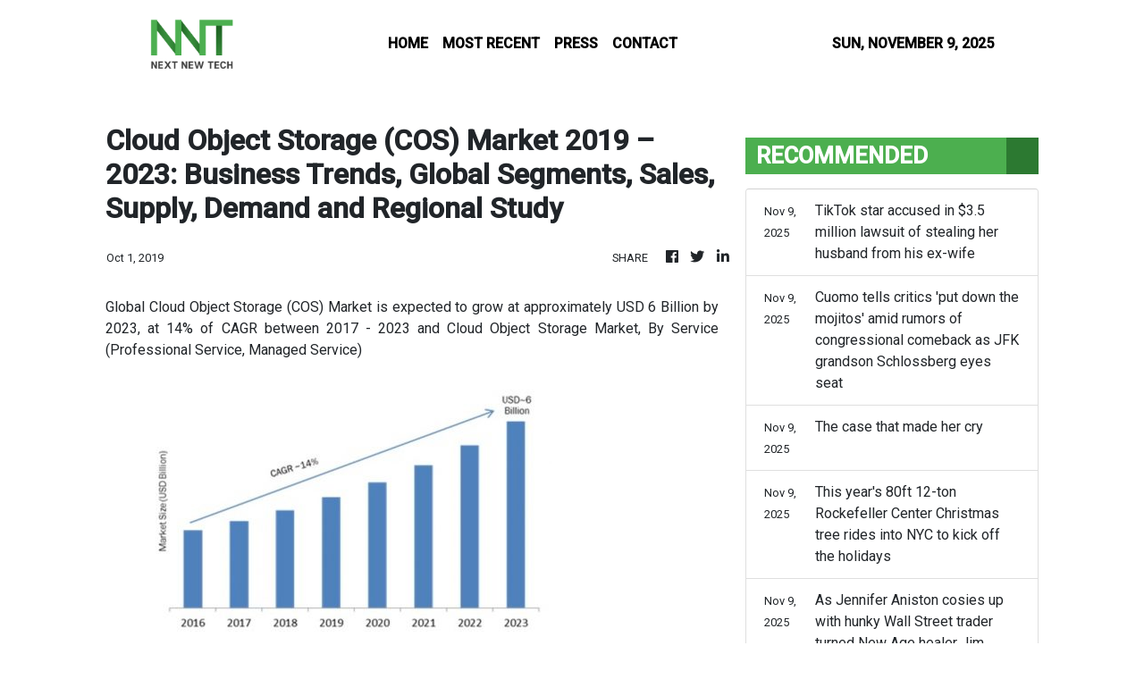

--- FILE ---
content_type: text/html; charset=utf-8
request_url: https://us-central1-vertical-news-network.cloudfunctions.net/get/fetch-include-rss
body_size: 23967
content:
[
  {
    "id": 104804778,
    "title": "BBC Breakfast hosts pay moving tribute to Strictly Come Dancing legend",
    "summary": "Former Top Gear host and Strictly Come Dancing star Quentin Willson has died",
    "slug": "bbc-breakfast-hosts-pay-moving-tribute-to-strictly-come-dancing-legend",
    "link": "https://www.manchestereveningnews.co.uk/news/tv/bbc-breakfast-hosts-pay-moving-32839355",
    "date_published": "2025-11-09T07:56:30.000Z",
    "images": "https://i2-prod.manchestereveningnews.co.uk/news/tv/article32839352.ece/ALTERNATES/s98/0_Quentin-Willson-on-Strictly.jpg",
    "categories": "1558",
    "img_id": "0",
    "caption": "",
    "country": "United Kingdom",
    "source_type": "rss",
    "source": "Manchester Evening News"
  },
  {
    "id": 104804779,
    "title": "Shoppers race to grab 'excellent' £5 wireless earphones using Argos deal",
    "summary": "Save over £15 on these wireless earphones using TopCashback at Argos.",
    "slug": "shoppers-race-to-grab-excellent-5-wireless-earphones-using-argos-deal",
    "link": "https://www.manchestereveningnews.co.uk/news/money-saving/shoppers-race-grab-excellent-5-32834782",
    "date_published": "2025-11-09T06:55:00.000Z",
    "images": "https://i2-prod.manchestereveningnews.co.uk/incoming/article32834883.ece/ALTERNATES/s98/2843400_R_Z007A.jpg",
    "categories": "1558",
    "img_id": "0",
    "caption": "",
    "country": "United Kingdom",
    "source_type": "rss",
    "source": "Manchester Evening News"
  },
  {
    "id": 104804780,
    "title": "The Lazy Sunday Quiz: Test your general knowledge with these 10 questions - November 9, 2025",
    "summary": "Can you get the answers right in our quiz?",
    "slug": "the-lazy-sunday-quiz-test-your-general-knowledge-with-these-10-questions-november-9-2025",
    "link": "https://www.manchestereveningnews.co.uk/news/greater-manchester-news/men-lazy-sunday-quiz-nov9-32829591",
    "date_published": "2025-11-09T06:17:00.000Z",
    "images": "https://i2-prod.manchestereveningnews.co.uk/incoming/article31351072.ece/ALTERNATES/s98/1_JS364904886.jpg",
    "categories": "1558",
    "img_id": "0",
    "caption": "",
    "country": "United Kingdom",
    "source_type": "rss",
    "source": "Manchester Evening News"
  },
  {
    "id": 104796572,
    "title": "So many Greater Manchester town centres are changing, but what about Droylsden?",
    "summary": "The town of Droylsden has been waiting for investment for years, and now it's on the precipice of change",
    "slug": "so-many-greater-manchester-town-centres-are-changing-but-what-about-droylsden",
    "link": "https://www.manchestereveningnews.co.uk/news/greater-manchester-news/many-greater-manchester-town-centres-32824102",
    "date_published": "2025-11-09T06:00:00.000Z",
    "images": "https://i2-prod.manchestereveningnews.co.uk/incoming/article30798934.ece/ALTERNATES/s98/0_Droylsden-town-centre.jpg",
    "categories": "1558",
    "img_id": "0",
    "caption": "",
    "country": "United Kingdom",
    "source_type": "rss",
    "source": "Manchester Evening News"
  },
  {
    "id": 104790348,
    "title": "Adelaide six-year-old who died in 'unimaginable' backyard tragedy pictured",
    "summary": "The shattered family of a six-year-old boy who drowned in a neighbour's pool have shared a heartbreaking tribute",
    "slug": "adelaide-sixyearold-who-died-in-unimaginable-backyard-tragedy-pictured",
    "link": "https://www.dailymail.co.uk/news/article-15273583/Adelaide-drowning-Woodville-West.html?ns_mchannel=rss&ns_campaign=1490&ito=1490",
    "date_published": "2025-11-09T05:55:59.000Z",
    "images": "https://i.dailymail.co.uk/1s/2025/11/09/05/103720507-0-image-m-63_1762664863436.jpg",
    "categories": "1558",
    "img_id": "0",
    "caption": "",
    "country": "United Kingdom",
    "source_type": "rss",
    "source": "Daily Mail"
  },
  {
    "id": 104790349,
    "title": "Defiant Joe Biden goes scorched earth on Donald Trump over White House demolition: 'Who in the hell does he think he is?'",
    "summary": "The 82-year-old Democrat was speaking at the Nebraska Democratic Party's Ben Nelson Gala on Friday night when he went after Trump's new ballroom.",
    "slug": "defiant-joe-biden-goes-scorched-earth-on-donald-trump-over-white-house-demolition-who-in-the-hell-does-he-think-he-is",
    "link": "https://www.dailymail.co.uk/news/article-15273155/Joe-Biden-Donald-Trump-White-House-demolition.html?ns_mchannel=rss&ns_campaign=1490&ito=1490",
    "date_published": "2025-11-09T05:54:38.000Z",
    "images": "https://i.dailymail.co.uk/1s/2025/11/09/03/103720139-0-image-m-79_1762659763201.jpg",
    "categories": "1558",
    "img_id": "0",
    "caption": "",
    "country": "United Kingdom",
    "source_type": "rss",
    "source": "Daily Mail"
  },
  {
    "id": 104779046,
    "title": "TikTok star accused in $3.5 million lawsuit of stealing her husband from his ex-wife",
    "summary": "The social media sensation, who has nearly three million followers on TikTok for her food reviews and recipe videos, chose to represent herself in the case.",
    "slug": "tiktok-star-accused-in-35-million-lawsuit-of-stealing-her-husband-from-his-exwife",
    "link": "https://www.dailymail.co.uk/news/article-15273367/tiktok-star-lawsuit-stealing-husband-north-carolina.html?ns_mchannel=rss&ns_campaign=1490&ito=1490",
    "date_published": "2025-11-09T05:38:52.000Z",
    "images": "https://i.dailymail.co.uk/1s/2025/11/09/03/103719455-0-image-a-32_1762660334106.jpg",
    "categories": "1558",
    "img_id": "0",
    "caption": "",
    "country": "United Kingdom",
    "source_type": "rss",
    "source": "Daily Mail"
  },
  {
    "id": 104779050,
    "title": "Cuomo tells critics 'put down the mojitos' amid rumors of congressional comeback as JFK grandson Schlossberg eyes seat",
    "summary": "Andrew Cuomo is said to be exploring a run for Rep. Jerry Nadler's soon-to-be-vacant Manhattan seat. It could set up a showdown with Jack Schlossberg, grandson of JFK.",
    "slug": "cuomo-tells-critics-put-down-the-mojitos-amid-rumors-of-congressional-comeback-as-jfk-grandson-schlossberg-eyes-seat",
    "link": "https://www.dailymail.co.uk/news/article-15273057/Andrew-Cuomo-congressional-clash-JFK-grandson-Jack-Schlossberg.html?ns_mchannel=rss&ns_campaign=1490&ito=1490",
    "date_published": "2025-11-09T05:35:09.000Z",
    "images": "https://i.dailymail.co.uk/1s/2025/11/09/02/103718853-0-image-m-15_1762655788445.jpg",
    "categories": "1558",
    "img_id": "0",
    "caption": "",
    "country": "United Kingdom",
    "source_type": "rss",
    "source": "Daily Mail"
  },
  {
    "id": 104796573,
    "title": "The case that made her cry",
    "summary": "SPECIAL REPORT: After the deaths of Jen Cahill and her newborn daughter Agnes, a Manchester court heard of catastrophic errors and fatal misunderstandings in maternity care.",
    "slug": "the-case-that-made-her-cry",
    "link": "https://www.manchestereveningnews.co.uk/news/greater-manchester-news/case-made-cry-32776335",
    "date_published": "2025-11-09T05:30:00.000Z",
    "images": "https://i2-prod.manchestereveningnews.co.uk/incoming/article32669780.ece/ALTERNATES/s98/5_Jennifer-Cahill.jpg",
    "categories": "1558",
    "img_id": "0",
    "caption": "",
    "country": "United Kingdom",
    "source_type": "rss",
    "source": "Manchester Evening News"
  },
  {
    "id": 104768433,
    "title": "This year's 80ft 12-ton Rockefeller Center Christmas tree rides into NYC to kick off the holidays",
    "summary": "This year's Rockefeller Christmas tree has been donated by Judy Russ and her son Liam, seven, in memory of her husband Dan.",
    "slug": "this-years-80ft-12ton-rockefeller-center-christmas-tree-rides-into-nyc-to-kick-off-the-holidays",
    "link": "https://www.dailymail.co.uk/news/article-15272491/rockefeller-center-christmas-tree-new-york-arrived.html?ns_mchannel=rss&ns_campaign=1490&ito=1490",
    "date_published": "2025-11-09T05:29:25.000Z",
    "images": "https://i.dailymail.co.uk/1s/2025/11/08/19/103712637-0-image-a-24_1762631099876.jpg",
    "categories": "1558",
    "img_id": "0",
    "caption": "",
    "country": "United Kingdom",
    "source_type": "rss",
    "source": "Daily Mail"
  },
  {
    "id": 104779021,
    "title": "As Jennifer Aniston cosies up with hunky Wall Street trader turned New Age healer Jim Curtis, all of Hollywood is asking: Has he finally fixed her broken heart?",
    "summary": "After two failed marriages, Jennifer Aniston said she was happy being single at the age of 56.",
    "slug": "as-jennifer-aniston-cosies-up-with-hunky-wall-street-trader-turned-new-age-healer-jim-curtis-all-of-hollywood-is-asking-has-he-finally-fixed-her-broken-heart",
    "link": "https://www.dailymail.co.uk/tvshowbiz/article-15272649/Jennifer-Aniston-cosies-hunky-Wall-Street-trader-turned-New-Age-healer-Jim-Curtis.html?ns_mchannel=rss&ns_campaign=1490&ito=1490",
    "date_published": "2025-11-09T05:20:26.000Z",
    "images": "https://i.dailymail.co.uk/1s/2025/11/08/19/103714151-0-image-a-4_1762631407640.jpg",
    "categories": "1558",
    "img_id": "0",
    "caption": "",
    "country": "United Kingdom",
    "source_type": "rss",
    "source": "Daily Mail"
  },
  {
    "id": 104768412,
    "title": "Left bullied Starmer to back mansion tax: PM opposed levy on large homes but caved in to appease class warrriors in the Treasury",
    "summary": "At last year's general election , Labour promised not to increase national insurance, income tax or VAT on those 'working people'.",
    "slug": "left-bullied-starmer-to-back-mansion-tax-pm-opposed-levy-on-large-homes-but-caved-in-to-appease-class-warrriors-in-the-treasury",
    "link": "https://www.dailymail.co.uk/news/article-15272793/Left-bullied-Starmer-mansion-tax.html?ns_mchannel=rss&ns_campaign=1490&ito=1490",
    "date_published": "2025-11-09T05:18:34.000Z",
    "images": "https://i.dailymail.co.uk/1s/2025/11/08/21/103715917-0-image-m-13_1762636939023.jpg",
    "categories": "1558",
    "img_id": "0",
    "caption": "",
    "country": "United Kingdom",
    "source_type": "rss",
    "source": "Daily Mail"
  },
  {
    "id": 104790350,
    "title": "Flood fears prompt urgent evacuations after Carter Lake Dam breach in Texas",
    "summary": "Polk County emergency officials in Texas said the Carter Lake Dam in Camden was compromised and urged residents to evacuate immediately, fearing they could be hit by flooding.",
    "slug": "flood-fears-prompt-urgent-evacuations-after-carter-lake-dam-breach-in-texas",
    "link": "https://www.dailymail.co.uk/news/article-15273489/Texas-residents-urged-flee-dam-compromised.html?ns_mchannel=rss&ns_campaign=1490&ito=1490",
    "date_published": "2025-11-09T05:07:28.000Z",
    "images": "https://i.dailymail.co.uk/1s/2025/11/09/03/103720179-0-image-m-44_1762660446130.jpg",
    "categories": "1558",
    "img_id": "0",
    "caption": "",
    "country": "United Kingdom",
    "source_type": "rss",
    "source": "Daily Mail"
  },
  {
    "id": 104796574,
    "title": "It's a national scandal, it's shameful, and it's time we started calling it that",
    "summary": "When I speak to my friends, family, colleagues, interviewees, acquaintances about welcoming their children into the world through NHS maternity care – there’s a devastating common theme. And there's one place we should be pointing the finger",
    "slug": "its-a-national-scandal-its-shameful-and-its-time-we-started-calling-it-that",
    "link": "https://www.manchestereveningnews.co.uk/news/greater-manchester-news/its-national-scandal-its-shameful-32816793",
    "date_published": "2025-11-09T05:05:50.000Z",
    "images": "https://i2-prod.manchestereveningnews.co.uk/incoming/article32817147.ece/ALTERNATES/s98/0_HVR_MEN_051125_jenmariannaimages.jpg",
    "categories": "1558",
    "img_id": "0",
    "caption": "",
    "country": "United Kingdom",
    "source_type": "rss",
    "source": "Manchester Evening News"
  },
  {
    "id": 104796575,
    "title": "Inside the Market Street 'sleaze den' ",
    "summary": "The Cinephone was part of the area dubbed 'Manchester's Soho' torn down for the colossal shopping centre",
    "slug": "inside-the-market-street-sleaze-den-",
    "link": "https://www.manchestereveningnews.co.uk/news/nostalgia/inside-market-street-sleaze-den-32809738",
    "date_published": "2025-11-09T05:03:00.000Z",
    "images": "https://i2-prod.manchestereveningnews.co.uk/incoming/article32809764.ece/ALTERNATES/s98/2_JS386720953.jpg",
    "categories": "1558",
    "img_id": "0",
    "caption": "",
    "country": "United Kingdom",
    "source_type": "rss",
    "source": "Manchester Evening News"
  },
  {
    "id": 104790351,
    "title": "Showdown looms over LGBTQI bid to overturn Cumberland Council ban on drag queens reading stories to children in public libraries",
    "summary": "Cumberland City Council in Sydney's western suburbs banned drag storytime readings from all its facilities, including libraries, halls and community centres, in February last year.",
    "slug": "showdown-looms-over-lgbtqi-bid-to-overturn-cumberland-council-ban-on-drag-queens-reading-stories-to-children-in-public-libraries",
    "link": "https://www.dailymail.co.uk/news/article-15273275/Bid-overturn-ban-drag-storytime-reading-western-Sydney-council.html?ns_mchannel=rss&ns_campaign=1490&ito=1490",
    "date_published": "2025-11-09T05:00:05.000Z",
    "images": "https://i.dailymail.co.uk/1s/2025/11/09/03/103719883-0-image-m-20_1762659842327.jpg",
    "categories": "1558",
    "img_id": "0",
    "caption": "",
    "country": "United Kingdom",
    "source_type": "rss",
    "source": "Daily Mail"
  },
  {
    "id": 104798676,
    "title": "‘We beat this aggressive development: Our voices did count’",
    "summary": "Villagers are celebrating after controversial plans for a 140 home estate objected by more than 1,200 people were finally thrown out.",
    "slug": "we-beat-this-aggressive-development-our-voices-did-count",
    "link": "https://www.kentonline.co.uk/ashford/news/we-beat-this-aggressive-development-our-voices-did-count-332182/",
    "date_published": "2025-11-09T05:00:00.000Z",
    "images": "https://www.kentonline.co.uk/_media/img/330x0/A1X1534BUD62F90HR7SN.jpg",
    "categories": "1558",
    "img_id": "0",
    "caption": "",
    "country": "United Kingdom",
    "source_type": "rss",
    "source": "KentOnline"
  },
  {
    "id": 104798675,
    "title": "Town’s lost rollercoaster and the tramway that followed the coast",
    "summary": "Two long-lost marvels of seaside innovation are now a distant memory - but their fascinating stories still linger along the Kent coastline.",
    "slug": "towns-lost-rollercoaster-and-the-tramway-that-followed-the-coast",
    "link": "https://www.kentonline.co.uk/folkestone/news/town-s-lost-rollercoaster-and-the-tramway-that-followed-the-332261/",
    "date_published": "2025-11-09T05:00:00.000Z",
    "images": "https://www.kentonline.co.uk/_media/img/330x0/39QCM1MRC1FTRX8ADFQ5.jpg",
    "categories": "1558",
    "img_id": "0",
    "caption": "",
    "country": "United Kingdom",
    "source_type": "rss",
    "source": "KentOnline"
  },
  {
    "id": 104798674,
    "title": "‘This was meant to be Kent's answer to the Lake District’: Controversial winery plans approved",
    "summary": "Plans to build a large winery backing onto villager’s gardens have been approved despite concerns over noise and traffic.",
    "slug": "this-was-meant-to-be-kents-answer-to-the-lake-district-controversial-winery-plans-approved",
    "link": "https://www.kentonline.co.uk/gravesend/news/this-was-meant-to-be-kents-answer-to-the-lake-district-c-332260/",
    "date_published": "2025-11-09T05:00:00.000Z",
    "images": "https://www.kentonline.co.uk/_media/img/330x0/2ROMP0ZROLUS7036A4HP.jpg",
    "categories": "1558",
    "img_id": "0",
    "caption": "",
    "country": "United Kingdom",
    "source_type": "rss",
    "source": "KentOnline"
  },
  {
    "id": 104798673,
    "title": "‘They were human, not fictional characters’: £40k statue criticised by coven",
    "summary": "A &#163;40,000 heritage sculpture has drawn criticism from women involved in modern healing traditions.",
    "slug": "they-were-human-not-fictional-characters-40k-statue-criticised-by-coven",
    "link": "https://www.kentonline.co.uk/maidstone/news/they-were-human-not-fictional-characters-40k-statue-cri-332223/",
    "date_published": "2025-11-09T05:00:00.000Z",
    "images": "https://www.kentonline.co.uk/_media/img/330x0/3FP4MR2REDGZ68TDXLB8.jpg",
    "categories": "1558",
    "img_id": "0",
    "caption": "",
    "country": "United Kingdom",
    "source_type": "rss",
    "source": "KentOnline"
  },
  {
    "id": 104798672,
    "title": "Rose Ayling-Ellis to share new children’s book with fans",
    "summary": "The actor is celebrating her new book, Marvellous Messages, with an interactive event at a star-studded book festival.",
    "slug": "rose-aylingellis-to-share-new-childrens-book-with-fans",
    "link": "https://www.kentonline.co.uk/whats-on/news/rose-ayling-ellis-to-share-new-children-s-book-with-fans-332124/",
    "date_published": "2025-11-09T05:00:00.000Z",
    "images": "https://www.kentonline.co.uk/_media/img/330x0/AQM7CMTAUEEF4N8SDWP1.jpg",
    "categories": "1558",
    "img_id": "0",
    "caption": "",
    "country": "United Kingdom",
    "source_type": "rss",
    "source": "KentOnline"
  },
  {
    "id": 104798671,
    "title": "‘I’ve lost a lot of friends over the years - it’s so important to remember them’",
    "summary": "A soldier who has been in the military for more than 20 years says remembering those we have lost is “so important” - especially today.",
    "slug": "ive-lost-a-lot-of-friends-over-the-years-its-so-important-to-remember-them",
    "link": "https://www.kentonline.co.uk/medway/news/i-ve-lost-a-lot-of-friends-over-the-years-it-s-so-importa-332258/",
    "date_published": "2025-11-09T05:00:00.000Z",
    "images": "https://www.kentonline.co.uk/_media/img/330x0/G4SH5X57P4HPMWW3E9GW.jpg",
    "categories": "1558",
    "img_id": "0",
    "caption": "",
    "country": "United Kingdom",
    "source_type": "rss",
    "source": "KentOnline"
  },
  {
    "id": 104798670,
    "title": "‘He was a funny big brother who never took life too seriously’",
    "summary": "A family has paid tribute to their “funny” and “considerate” brother after he passed away unexpectedly at his flat.",
    "slug": "he-was-a-funny-big-brother-who-never-took-life-too-seriously",
    "link": "https://www.kentonline.co.uk/medway/news/he-was-a-funny-big-brother-who-never-took-life-too-seriousl-332255/",
    "date_published": "2025-11-09T05:00:00.000Z",
    "images": "https://www.kentonline.co.uk/_media/img/330x0/T42WZH2FJNPDG0M80WOP.jpg",
    "categories": "1558",
    "img_id": "0",
    "caption": "",
    "country": "United Kingdom",
    "source_type": "rss",
    "source": "KentOnline"
  },
  {
    "id": 104796576,
    "title": "Why notorious gangland figure Dominic Noonan has been released from prison early as he's BANNED from parts of Greater Manchester",
    "summary": "EXCLUSIVE: The 61-year-old has issued a statement to the Manchester Evening News",
    "slug": "why-notorious-gangland-figure-dominic-noonan-has-been-released-from-prison-early-as-hes-banned-from-parts-of-greater-manchester",
    "link": "https://www.manchestereveningnews.co.uk/news/greater-manchester-news/notorious-gangland-figure-dominic-noonan-32794413",
    "date_published": "2025-11-09T05:00:00.000Z",
    "images": "https://i2-prod.manchestereveningnews.co.uk/incoming/article32821888.ece/ALTERNATES/s98/0_Noonan.jpg",
    "categories": "1558",
    "img_id": "0",
    "caption": "",
    "country": "United Kingdom",
    "source_type": "rss",
    "source": "Manchester Evening News"
  },
  {
    "id": 104768434,
    "title": "Aggressive messages Mount Arapiles rockclimbing group have been bombarded with after ABC report about climbing bans over 'cultural heritage'",
    "summary": "'Enough is enough - the national broadcaster must hold itself to a higher standard,' the climbing body said.",
    "slug": "aggressive-messages-mount-arapiles-rockclimbing-group-have-been-bombarded-with-after-abc-report-about-climbing-bans-over-cultural-heritage",
    "link": "https://www.dailymail.co.uk/news/article-15259959/Victoria-Mt-Arapiles-climbing-ABC.html?ns_mchannel=rss&ns_campaign=1490&ito=1490",
    "date_published": "2025-11-09T04:44:35.000Z",
    "images": "https://i.dailymail.co.uk/1s/2025/11/07/03/103637377-0-image-a-10_1762487185571.jpg",
    "categories": "1558",
    "img_id": "0",
    "caption": "",
    "country": "United Kingdom",
    "source_type": "rss",
    "source": "Daily Mail"
  },
  {
    "id": 104768409,
    "title": "David Lammy mocked for 'ordering civil servants' at the Ministry of Justice to call him 'Deputy Prime Minister'",
    "summary": "Mr Lammy, whose other main job is Justice Secretary, allegedly orders Ministry of Justice (MoJ) staff to use his 'DPM' title first. Sources close to Mr Lammy denied the claim.",
    "slug": "david-lammy-mocked-for-ordering-civil-servants-at-the-ministry-of-justice-to-call-him-deputy-prime-minister",
    "link": "https://www.dailymail.co.uk/news/article-15272913/David-Lammy-mocked-ordering-civil-servants-Ministry-Justice-call-Deputy-Prime-Minister.html?ns_mchannel=rss&ns_campaign=1490&ito=1490",
    "date_published": "2025-11-09T04:30:17.000Z",
    "images": "https://i.dailymail.co.uk/1s/2025/11/08/21/103716445-0-image-m-28_1762638811019.jpg",
    "categories": "1558",
    "img_id": "0",
    "caption": "",
    "country": "United Kingdom",
    "source_type": "rss",
    "source": "Daily Mail"
  },
  {
    "id": 104748049,
    "title": "Boris's blast at 'arrogant' Nick Robinson for claiming bias row is an anti-BBC plot... as MPs investigate claims Trump report was 'doctored', Today host tells listeners: 'There's a political campaign to destroy this organisation'",
    "summary": "The row over BBC bias deepened tonight after two of its leading presenters claimed that airing concerns about its coverage was part of a political campaign to 'destroy' the Corporation.",
    "slug": "[base64]",
    "link": "https://www.dailymail.co.uk/news/article-15272719/Boris-blast-Nick-Robinson-bias-row-anti-BBC-plot-MPs-Trump-report-doctored-Today-host-political-campaign-destroy-organisation.html?ns_mchannel=rss&ns_campaign=1490&ito=1490",
    "date_published": "2025-11-09T04:29:26.000Z",
    "images": "https://i.dailymail.co.uk/1s/2025/11/08/21/103715477-0-image-m-23_1762635821050.jpg",
    "categories": "1558",
    "img_id": "0",
    "caption": "",
    "country": "United Kingdom",
    "source_type": "rss",
    "source": "Daily Mail"
  },
  {
    "id": 104768413,
    "title": "BBC newsroom in open revolt over rebuke of Martine Croxall after she raised eyebrow at 'pregnant people' script",
    "summary": "Senior BBC journalists are said to be furious over the censuring of Martine Croxall amid claims that the Corporation has been 'captured by trans ideologists'.",
    "slug": "bbc-newsroom-in-open-revolt-over-rebuke-of-martine-croxall-after-she-raised-eyebrow-at-pregnant-people-script",
    "link": "https://www.dailymail.co.uk/news/article-15272767/BBC-newsroom-open-revolt-rebuke-presenter-raised-eyebrow-pregnant-people-script.html?ns_mchannel=rss&ns_campaign=1490&ito=1490",
    "date_published": "2025-11-09T04:22:18.000Z",
    "images": "https://i.dailymail.co.uk/1s/2025/11/08/20/103715599-0-image-m-14_1762635466306.jpg",
    "categories": "1558",
    "img_id": "0",
    "caption": "",
    "country": "United Kingdom",
    "source_type": "rss",
    "source": "Daily Mail"
  },
  {
    "id": 104779019,
    "title": "Vanished without a trace: ANDY WEBB reveals the damning BBC dossier that could prove its cover-up of Bashir's Diana deception went all the way to the top - and the cruel lie that Charles was having an affair with his children's nanny",
    "summary": "Before the infamous Panorama interview in which he lured Princess Diana onto primetime TV through a series of lies, Martin Bashir was more or less a nobody in media circles.",
    "slug": "[base64]",
    "link": "https://www.dailymail.co.uk/news/royals/article-15272817/BBC-dossier-prove-cover-Bashir-Diana-deception.html?ns_mchannel=rss&ns_campaign=1490&ito=1490",
    "date_published": "2025-11-09T04:16:02.000Z",
    "images": "https://i.dailymail.co.uk/1s/2025/11/08/23/103716203-0-image-m-46_1762646262276.jpg",
    "categories": "1558",
    "img_id": "0",
    "caption": "",
    "country": "United Kingdom",
    "source_type": "rss",
    "source": "Daily Mail"
  },
  {
    "id": 104779044,
    "title": "Revealed: Electric buses serving Britain's towns and villages could be remotely taken over and deactivated by their Chinese manufacturers",
    "summary": "Yutong vehicles have been purchased by transport networks across the country since 2018, with the overall number operating in Britain believed to stand at more than 2,500.",
    "slug": "revealed-electric-buses-serving-britains-towns-and-villages-could-be-remotely-taken-over-and-deactivated-by-their-chinese-manufacturers",
    "link": "https://www.dailymail.co.uk/news/article-15273535/Electric-buses-serving-Britains-towns-villages-remotely-taken-deactivated-Chinese-manufacturers.html?ns_mchannel=rss&ns_campaign=1490&ito=1490",
    "date_published": "2025-11-09T03:58:29.000Z",
    "images": "https://i.dailymail.co.uk/1s/2025/11/09/03/103720095-0-image-a-16_1762659729059.jpg",
    "categories": "1558",
    "img_id": "0",
    "caption": "",
    "country": "United Kingdom",
    "source_type": "rss",
    "source": "Daily Mail"
  },
  {
    "id": 104779045,
    "title": "Coalition Senator Andrew Bragg issues shock ultimatum as pressure on Opposition Leader Sussan Ley mounts over net zero",
    "summary": "Liberal frontbencher Andrew Bragg has hinted a future move if his party decided to pull out of the Paris Agreement.",
    "slug": "coalition-senator-andrew-bragg-issues-shock-ultimatum-as-pressure-on-opposition-leader-sussan-ley-mounts-over-net-zero",
    "link": "https://www.dailymail.co.uk/news/article-15273439/Andrew-Bragg-ultimatum-Sussan-Ley-net-zero.html?ns_mchannel=rss&ns_campaign=1490&ito=1490",
    "date_published": "2025-11-09T03:57:02.000Z",
    "images": "https://i.dailymail.co.uk/1s/2025/11/09/03/103720227-0-image-a-61_1762660375104.jpg",
    "categories": "1558",
    "img_id": "0",
    "caption": "",
    "country": "United Kingdom",
    "source_type": "rss",
    "source": "Daily Mail"
  },
  {
    "id": 104779047,
    "title": "Madeleine McCann prime suspect Christian Bruckner is now free to leave Germany after a shock court ruling",
    "summary": "Christian Bruckner, 48, was released from a prison near Hanover in September after serving seven years for the rape of a 72-year-old woman in Portugal in 2005.",
    "slug": "madeleine-mccann-prime-suspect-christian-bruckner-is-now-free-to-leave-germany-after-a-shock-court-ruling",
    "link": "https://www.dailymail.co.uk/news/article-15273553/Madeleine-McCann-prime-suspect-Christian-Bruckner-free-leave-Germany.html?ns_mchannel=rss&ns_campaign=1490&ito=1490",
    "date_published": "2025-11-09T03:55:06.000Z",
    "images": "https://i.dailymail.co.uk/1s/2025/11/09/03/102547927-0-image-m-42_1762660103308.jpg",
    "categories": "1558",
    "img_id": "0",
    "caption": "",
    "country": "United Kingdom",
    "source_type": "rss",
    "source": "Daily Mail"
  },
  {
    "id": 104779048,
    "title": "Disturbing footage shows moment street racer slams into Florida gay bar, killing four",
    "summary": "Police shared the footage which they said showed Silas Sampson, 22, driving recklessly before he careered into Bradley's bar in Tampa on Friday night.",
    "slug": "disturbing-footage-shows-moment-street-racer-slams-into-florida-gay-bar-killing-four",
    "link": "https://www.dailymail.co.uk/news/article-15272995/florida-gay-bar-car-horrifying-crash-video.html?ns_mchannel=rss&ns_campaign=1490&ito=1490",
    "date_published": "2025-11-09T03:49:50.000Z",
    "images": "https://i.dailymail.co.uk/1s/2025/11/09/01/103718527-0-image-a-33_1762652082289.jpg",
    "categories": "1558",
    "img_id": "0",
    "caption": "",
    "country": "United Kingdom",
    "source_type": "rss",
    "source": "Daily Mail"
  },
  {
    "id": 104768420,
    "title": "Major update on Dezi Freeman manhunt which could lead police to alleged double cop murderer's arrest",
    "summary": "Victoria Police confirmed an operation took place last Wednesday in the ongoing manhunt for alleged double cop killer Dezi Freeman.",
    "slug": "major-update-on-dezi-freeman-manhunt-which-could-lead-police-to-alleged-double-cop-murderers-arrest",
    "link": "https://www.dailymail.co.uk/news/article-15273037/Dezi-Freeman-manhunt-Porepunkah-Victoria.html?ns_mchannel=rss&ns_campaign=1490&ito=1490",
    "date_published": "2025-11-09T03:40:14.000Z",
    "images": "https://i.dailymail.co.uk/1s/2025/11/08/23/103717635-0-image-a-24_1762646037111.jpg",
    "categories": "1558",
    "img_id": "0",
    "caption": "",
    "country": "United Kingdom",
    "source_type": "rss",
    "source": "Daily Mail"
  },
  {
    "id": 104779049,
    "title": "Labour accused of allowing terrorists to 'rewrite history' with nine new cases set to be brought against British army veterans",
    "summary": "Ministers have already drawn fire from veterans after scrapping the Legacy Act, a Tory law which gave soldiers immunity from prosecutions.",
    "slug": "labour-accused-of-allowing-terrorists-to-rewrite-history-with-nine-new-cases-set-to-be-brought-against-british-army-veterans",
    "link": "https://www.dailymail.co.uk/news/article-15273517/Labour-terrorists-rewrite-history-British-army-veterans.html?ns_mchannel=rss&ns_campaign=1490&ito=1490",
    "date_published": "2025-11-09T03:34:53.000Z",
    "images": "https://i.dailymail.co.uk/1s/2025/11/09/03/103719991-0-image-a-6_1762658866295.jpg",
    "categories": "1558",
    "img_id": "0",
    "caption": "",
    "country": "United Kingdom",
    "source_type": "rss",
    "source": "Daily Mail"
  },
  {
    "id": 104779051,
    "title": "School principal issues apology after dressing as an ICE agent for Halloween",
    "summary": "James Black, principal of Mount Blue Middle School in Farmington, came under intense scrutiny after a viral photo showed him dressed as an ICE agent.",
    "slug": "school-principal-issues-apology-after-dressing-as-an-ice-agent-for-halloween",
    "link": "https://www.dailymail.co.uk/news/article-15273039/School-principal-apology-ICE-agent-Halloween-costume.html?ns_mchannel=rss&ns_campaign=1490&ito=1490",
    "date_published": "2025-11-09T03:18:10.000Z",
    "images": "https://i.dailymail.co.uk/1s/2025/11/09/02/103719277-0-image-m-26_1762655121539.jpg",
    "categories": "1558",
    "img_id": "0",
    "caption": "",
    "country": "United Kingdom",
    "source_type": "rss",
    "source": "Daily Mail"
  },
  {
    "id": 104725966,
    "title": "Sordid truth about night seven ladyboys 'beat up' Luigi Mangione after visit to Thai sex bar: Texts and photos revealed in tell-all",
    "summary": "New details about Mangione's bizarre encounter in Bangkok are laid bare in Last Known Contact, by an anonymous author who claims to have been traveling with the accused killer.",
    "slug": "sordid-truth-about-night-seven-ladyboys-beat-up-luigi-mangione-after-visit-to-thai-sex-bar-texts-and-photos-revealed-in-tellall",
    "link": "https://www.dailymail.co.uk/news/article-15262475/Luigi-Mangione-beat-thai-ladyboys-sex-bar.html?ns_mchannel=rss&ns_campaign=1490&ito=1490",
    "date_published": "2025-11-09T03:10:37.000Z",
    "images": "https://i.dailymail.co.uk/1s/2025/11/05/22/103629815-0-image-m-56_1762380581620.jpg",
    "categories": "1558",
    "img_id": "0",
    "caption": "",
    "country": "United Kingdom",
    "source_type": "rss",
    "source": "Daily Mail"
  },
  {
    "id": 104768419,
    "title": "Joe Rogan and Elon Musk blast NC judge who freed man accused of killing Ukrainian refugee",
    "summary": "Magistrate Teresa Stokes allowed Brown - who was homeless and had a litany of previous arrests - to walk free on a 'written promise' that he would return for his next court appearance.",
    "slug": "joe-rogan-and-elon-musk-blast-nc-judge-who-freed-man-accused-of-killing-ukrainian-refugee",
    "link": "https://www.dailymail.co.uk/news/article-15272759/joe-rogan-elon-musk-iryna-zarutska-judge.html?ns_mchannel=rss&ns_campaign=1490&ito=1490",
    "date_published": "2025-11-09T03:08:15.000Z",
    "images": "https://i.dailymail.co.uk/1s/2025/11/09/00/103716749-0-image-a-5_1762646574858.jpg",
    "categories": "1558",
    "img_id": "0",
    "caption": "",
    "country": "United Kingdom",
    "source_type": "rss",
    "source": "Daily Mail"
  },
  {
    "id": 104768430,
    "title": "What really happened to the nine hikers who died on death mountain? Daily Mail's ALEXA CIMINO investigates in new Conspiracy Vault Series",
    "summary": "Led by five key pieces of evidence, Daily Mail's new YouTube series Conspiracy Vault digs into the Dyatlov Pass Incident - a 1959 mystery that still defies explanation.",
    "slug": "what-really-happened-to-the-nine-hikers-who-died-on-death-mountain-daily-mails-alexa-cimino-investigates-in-new-conspiracy-vault-series",
    "link": "https://www.dailymail.co.uk/news/article-15273041/dyatlov-pass-hikers-death-conspiracy-vault.html?ns_mchannel=rss&ns_campaign=1490&ito=1490",
    "date_published": "2025-11-09T03:00:57.000Z",
    "images": "https://i.dailymail.co.uk/1s/2025/11/08/23/103717683-0-image-a-37_1762644036998.jpg",
    "categories": "1558",
    "img_id": "0",
    "caption": "",
    "country": "United Kingdom",
    "source_type": "rss",
    "source": "Daily Mail"
  },
  {
    "id": 104768421,
    "title": "OpenAI CEO Sam Altman served legal papers during speech in dramatic on-stage ambush",
    "summary": "The 40-year-old billionaire tech tycoon was speaking inside the Sydney Goldstein Theater in San Francisco on Monday when a lawyer stormed the stage.",
    "slug": "openai-ceo-sam-altman-served-legal-papers-during-speech-in-dramatic-onstage-ambush",
    "link": "https://www.dailymail.co.uk/news/article-15272229/tech-CEO-Sam-Altman-served-subpoena-live-event.html?ns_mchannel=rss&ns_campaign=1490&ito=1490",
    "date_published": "2025-11-09T02:44:29.000Z",
    "images": "https://i.dailymail.co.uk/1s/2025/11/08/22/103716045-0-image-m-14_1762642446144.jpg",
    "categories": "1558",
    "img_id": "0",
    "caption": "",
    "country": "United Kingdom",
    "source_type": "rss",
    "source": "Daily Mail"
  },
  {
    "id": 104779020,
    "title": "Manhunt launched for Palestine Action activist accused of going on the run from HMP Wandsworth after skipping bail",
    "summary": "Sean Middleborough, 32, who was being held on remand at HMP Wandsworth in south-west London, was granted bail for a weekend to attend his brother's wedding. But he did not return to prison.",
    "slug": "manhunt-launched-for-palestine-action-activist-accused-of-going-on-the-run-from-hmp-wandsworth-after-skipping-bail",
    "link": "https://www.dailymail.co.uk/news/article-15273311/Manhunt-Palestine-Action-activist-accused-going-run-skipping-bail.html?ns_mchannel=rss&ns_campaign=1490&ito=1490",
    "date_published": "2025-11-09T02:42:30.000Z",
    "images": "https://i.dailymail.co.uk/1s/2025/11/09/01/103718953-0-image-m-36_1762652946622.jpg",
    "categories": "1558",
    "img_id": "0",
    "caption": "",
    "country": "United Kingdom",
    "source_type": "rss",
    "source": "Daily Mail"
  },
  {
    "id": 104779052,
    "title": "One-year-old girl hit and killed by a freight train is pictured - as harrowing new details emerge",
    "summary": "A tight-knit country town in north-west NSW  is in shock following the tragic death of one-year-old Lily.",
    "slug": "oneyearold-girl-hit-and-killed-by-a-freight-train-is-pictured-as-harrowing-new-details-emerge",
    "link": "https://www.dailymail.co.uk/news/article-15273183/Baan-Baa-Lily-Chifor-freight-train-Narrabri.html?ns_mchannel=rss&ns_campaign=1490&ito=1490",
    "date_published": "2025-11-09T02:33:21.000Z",
    "images": "https://i.dailymail.co.uk/1s/2025/11/09/01/103719173-0-image-m-43_1762653379371.jpg",
    "categories": "1558",
    "img_id": "0",
    "caption": "",
    "country": "United Kingdom",
    "source_type": "rss",
    "source": "Daily Mail"
  },
  {
    "id": 104768436,
    "title": "He lost an eye, a hand and part of an ear, escaped a POW camp and survived a plane crash... LORD ASHCROFT pays glowing tribute to Britain's unkillable soldier",
    "summary": "LORD ASHCROFT: The word 'legend' is overused. But on Remembrance Sunday, it is worth telling the story of a truly remarkable officer.",
    "slug": "he-lost-an-eye-a-hand-and-part-of-an-ear-escaped-a-pow-camp-and-survived-a-plane-crash-lord-ashcroft-pays-glowing-tribute-to-britains-unkillable-soldier",
    "link": "https://www.dailymail.co.uk/news/article-15272623/POW-camp-survived-plane-crash-LORD-ASHCROFT-glowing-tribute-Britains-unkillable-soldier.html?ns_mchannel=rss&ns_campaign=1490&ito=1490",
    "date_published": "2025-11-09T02:31:28.000Z",
    "images": "https://i.dailymail.co.uk/1s/2025/11/08/20/103714667-0-image-m-10_1762633560313.jpg",
    "categories": "1558",
    "img_id": "0",
    "caption": "",
    "country": "United Kingdom",
    "source_type": "rss",
    "source": "Daily Mail"
  },
  {
    "id": 104768410,
    "title": "TALK OF THE TOWN: Noel Gallagher's new oasis... star splashes his tour millions on a new mansion",
    "summary": "I'm told Noel, 58, has splashed out on the mega-mansion from his multi-million pound earnings in the sell-out Oasis tour.",
    "slug": "talk-of-the-town-noel-gallaghers-new-oasis-star-splashes-his-tour-millions-on-a-new-mansion",
    "link": "https://www.dailymail.co.uk/news/article-15273271/Noel-Gallaghers-oasis-star-tour-millions-mansion.html?ns_mchannel=rss&ns_campaign=1490&ito=1490",
    "date_published": "2025-11-09T02:29:35.000Z",
    "images": "https://i.dailymail.co.uk/1s/2025/11/09/00/103718283-0-image-a-71_1762648829246.jpg",
    "categories": "1558",
    "img_id": "0",
    "caption": "",
    "country": "United Kingdom",
    "source_type": "rss",
    "source": "Daily Mail"
  },
  {
    "id": 104779022,
    "title": "MICHAEL GOVE: In the shabby twilit days of Starmerism, faith and pride in our country is now the love that dare not speak its name",
    "summary": "MICHAEL GOVE: This Tuesday, for two precious minutes, the country will be united. The memory of our war dead, and the sacrifices they made, will compel solemnity and silence.",
    "slug": "michael-gove-in-the-shabby-twilit-days-of-starmerism-faith-and-pride-in-our-country-is-now-the-love-that-dare-not-speak-its-name",
    "link": "https://www.dailymail.co.uk/debate/article-15272915/MICHAEL-GOVE-twilit-days-Starmerism-faith-pride-country-love-dare-not-speak-name.html?ns_mchannel=rss&ns_campaign=1490&ito=1490",
    "date_published": "2025-11-09T02:24:04.000Z",
    "images": "https://i.dailymail.co.uk/1s/2025/11/08/21/103716363-0-image-m-54_1762639083670.jpg",
    "categories": "1558",
    "img_id": "0",
    "caption": "",
    "country": "United Kingdom",
    "source_type": "rss",
    "source": "Daily Mail"
  },
  {
    "id": 104768414,
    "title": "After British ICC chief issued an arrest warrant against Netanyahu, mysterious claims emerged that he sexually abused a female colleague... Is he a vile sexual predator? Or target of a Mossad dark-ops takedown?",
    "summary": "Until last year, Karim Khan (pictured) was little known outside a charmed circle of international lawyers and globe-trotting diplomats.",
    "slug": "[base64]",
    "link": "https://www.dailymail.co.uk/news/article-15272557/Karim-Khan-arrest-warrant-Netanyahu-mysterious-claims-sexually-abused-female-colleague-Mossad-dark-ops-takedown.html?ns_mchannel=rss&ns_campaign=1490&ito=1490",
    "date_published": "2025-11-09T02:22:04.000Z",
    "images": "https://i.dailymail.co.uk/1s/2025/11/08/19/103713073-0-image-m-37_1762630407803.jpg",
    "categories": "1558",
    "img_id": "0",
    "caption": "",
    "country": "United Kingdom",
    "source_type": "rss",
    "source": "Daily Mail"
  },
  {
    "id": 104768428,
    "title": "Watch out Keir! The 'pasta plotters' are back as renegade Labour MP gathers group in Italian restaurant to 'discuss Starmer's leadership woes'",
    "summary": "Louise Haigh was eating in Giovanni's, a long-established family Italian restaurant in London, where Rishi Sunak 's political enemies in the Tory party used to meet to plot their rebellions.",
    "slug": "watch-out-keir-the-pasta-plotters-are-back-as-renegade-labour-mp-gathers-group-in-italian-restaurant-to-discuss-starmers-leadership-woes",
    "link": "https://www.dailymail.co.uk/news/article-15273059/Watch-Keir-pasta-plotters-renegade-Labour-MP-gather-Italian-restaurant-discuss-Starmers-leadership-woes.html?ns_mchannel=rss&ns_campaign=1490&ito=1490",
    "date_published": "2025-11-09T02:18:42.000Z",
    "images": "https://i.dailymail.co.uk/1s/2025/11/08/23/103717673-0-image-m-32_1762644934106.jpg",
    "categories": "1558",
    "img_id": "0",
    "caption": "",
    "country": "United Kingdom",
    "source_type": "rss",
    "source": "Daily Mail"
  },
  {
    "id": 104768429,
    "title": "Virginia may not have been only woman trafficked to Andrew, says US congressman",
    "summary": "Congressman Suhas Subramanyam told The Mail on Sunday: 'We have reason to believe that there are others who may have been trafficked to Andrew.'",
    "slug": "virginia-may-not-have-been-only-woman-trafficked-to-andrew-says-us-congressman",
    "link": "https://www.dailymail.co.uk/news/article-15273191/Virginia-not-woman-trafficked-Andrew-says-US-congressman.html?ns_mchannel=rss&ns_campaign=1490&ito=1490",
    "date_published": "2025-11-09T02:14:49.000Z",
    "images": "https://i.dailymail.co.uk/1s/2025/11/09/00/103718253-0-image-m-44_1762647343632.jpg",
    "categories": "1558",
    "img_id": "0",
    "caption": "",
    "country": "United Kingdom",
    "source_type": "rss",
    "source": "Daily Mail"
  },
  {
    "id": 104779023,
    "title": "Martine McCutcheon reunites with Love Actually co-star Thomas Brodie-Sangster to film festive Google ad... and she doesn't seem seized by the Christmas spirit",
    "summary": "Ms McCutcheon, 49, who played Natalie, the Downing Street tea lady who stole prime minister Hugh Grant 's heart, was seen wearing the same red coat from the film.",
    "slug": "martine-mccutcheon-reunites-with-love-actually-costar-thomas-brodiesangster-to-film-festive-google-ad-and-she-doesnt-seem-seized-by-the-christmas-spirit",
    "link": "https://www.dailymail.co.uk/tvshowbiz/article-15273119/Martine-McCutcheon-Love-Actually-Thomas-Brodie-Sangster-festive-Google-Christmas.html?ns_mchannel=rss&ns_campaign=1490&ito=1490",
    "date_published": "2025-11-09T02:13:20.000Z",
    "images": "https://i.dailymail.co.uk/1s/2025/11/08/23/103717785-0-image-a-44_1762645117046.jpg",
    "categories": "1558",
    "img_id": "0",
    "caption": "",
    "country": "United Kingdom",
    "source_type": "rss",
    "source": "Daily Mail"
  },
  {
    "id": 104704453,
    "title": "How police ran past on-the-run Algerian sex offender before finally realising he was the man they were looking for",
    "summary": "Brahim Kaddour-Cherif was finally re-arrested on Friday after mistakenly being released from HMP Wandsworth nine days ago, sparking a huge police manhunt.",
    "slug": "how-police-ran-past-ontherun-algerian-sex-offender-before-finally-realising-he-was-the-man-they-were-looking-for",
    "link": "https://www.dailymail.co.uk/news/article-15271781/police-ran-past-escaped-Algerian-sex-offender.html?ns_mchannel=rss&ns_campaign=1490&ito=1490",
    "date_published": "2025-11-09T02:04:13.000Z",
    "images": "https://i.dailymail.co.uk/1s/2025/11/08/12/103706925-0-image-m-10_1762604319191.jpg",
    "categories": "1558",
    "img_id": "0",
    "caption": "",
    "country": "United Kingdom",
    "source_type": "rss",
    "source": "Daily Mail"
  },
  {
    "id": 104779024,
    "title": "My £313-a-plate night with Lamine Yamal's mum: Inside the glitzy but odd London dinner with a parent of football's most talented 18-year-old",
    "summary": "AADAM PATEL: Less than an hour after she arrives, the guests are in a conga line with Sheila near the front dancing around the auditorium.",
    "slug": "my-313aplate-night-with-lamine-yamals-mum-inside-the-glitzy-but-odd-london-dinner-with-a-parent-of-footballs-most-talented-18yearold",
    "link": "https://www.dailymail.co.uk/sport/football/article-15271977/My-313-plate-night-Lamine-Yamals-mum-Inside-glitzy-odd-London-dinner-parent-footballs-talented-18-year-old.html?ns_mchannel=rss&ns_campaign=1490&ito=1490",
    "date_published": "2025-11-09T02:00:46.000Z",
    "images": "https://i.dailymail.co.uk/1s/2025/11/08/14/103708281-0-image-m-13_1762611536185.jpg",
    "categories": "1558",
    "img_id": "0",
    "caption": "",
    "country": "United Kingdom",
    "source_type": "rss",
    "source": "Daily Mail"
  },
  {
    "id": 104779025,
    "title": "Deadly fungus is sweeping UK hospitals, leaked memo shows... horror illness is highly infectious and can lie dormant for years",
    "summary": "The secret memo from the UK Health Security Agency (UKHSA) warns of 'significant outbreaks' of the highly infectious fungus, known as Candidozyma Auris.",
    "slug": "deadly-fungus-is-sweeping-uk-hospitals-leaked-memo-shows-horror-illness-is-highly-infectious-and-can-lie-dormant-for-years",
    "link": "https://www.dailymail.co.uk/health/article-15273381/Deadly-fungus-UK-hospitals-leaked-memo-illness.html?ns_mchannel=rss&ns_campaign=1490&ito=1490",
    "date_published": "2025-11-09T01:59:04.000Z",
    "images": "https://i.dailymail.co.uk/1s/2025/11/09/01/103719183-0-image-m-115_1762653179484.jpg",
    "categories": "1558",
    "img_id": "0",
    "caption": "",
    "country": "United Kingdom",
    "source_type": "rss",
    "source": "Daily Mail"
  },
  {
    "id": 104779026,
    "title": "Davina McCall spots breast cancer thanks to a poster in the ladies at ITV - as she tells other women 'The message here is know your boobs and don't ignore a niggle': KATIE HIND",
    "summary": "Ms McCall, who hosts ITV's Long Lost Family and is a panellist on The Masked Singer, told how the lump 'came and went' before she finally got it checked.",
    "slug": "davina-mccall-spots-breast-cancer-thanks-to-a-poster-in-the-ladies-at-itv-as-she-tells-other-women-the-message-here-is-know-your-boobs-and-dont-ignore-a-niggle-katie-hind",
    "link": "https://www.dailymail.co.uk/tvshowbiz/article-15272965/Davina-McCall-breast-cancer-boobs-KATIE-HIND.html?ns_mchannel=rss&ns_campaign=1490&ito=1490",
    "date_published": "2025-11-09T01:57:38.000Z",
    "images": "https://i.dailymail.co.uk/1s/2025/11/08/23/103717425-0-image-a-24_1762644761648.jpg",
    "categories": "1558",
    "img_id": "0",
    "caption": "",
    "country": "United Kingdom",
    "source_type": "rss",
    "source": "Daily Mail"
  },
  {
    "id": 104768408,
    "title": "Return to the office? Public sector splurges nearly £1.3million of taxpayers' cash on WFH equipment",
    "summary": "A Mail on Sunday investigation lays bare the outlay on desks, office chairs and IT equipment for public sector workers still reaping the benefits of hybrid working brought in during the pandemic.",
    "slug": "return-to-the-office-public-sector-splurges-nearly-13million-of-taxpayers-cash-on-wfh-equipment",
    "link": "https://www.dailymail.co.uk/news/article-15272653/Public-sector-splurges-1-3million-taxpayers-cash-WFH-equipment.html?ns_mchannel=rss&ns_campaign=1490&ito=1490",
    "date_published": "2025-11-09T01:56:50.000Z",
    "images": "https://i.dailymail.co.uk/1s/2025/11/08/19/103714159-0-image-m-10_1762630872684.jpg",
    "categories": "1558",
    "img_id": "0",
    "caption": "",
    "country": "United Kingdom",
    "source_type": "rss",
    "source": "Daily Mail"
  },
  {
    "id": 104768411,
    "title": "'He is a bum and a wicked man who brings shame on your country': Inside David Lammy's seven-hour taxi ride from hell as French driver claims he was slapped, abused... and what he says Deputy PM's wife did",
    "summary": "Few among David Lammy's many critics will have savoured the details of his calamitous week with quite as much relish as a certain French taxi driver.",
    "slug": "he-is-a-bum-and-a-wicked-man-who-brings-shame-on-your-country-inside-david-lammys-sevenhour-taxi-ride-from-hell-as-french-driver-claims-he-was-slapped-abused-and-what-he-says-deputy-pms-wife-did",
    "link": "https://www.dailymail.co.uk/news/article-15272535/bum-wicked-man-David-Lammys.html?ns_mchannel=rss&ns_campaign=1490&ito=1490",
    "date_published": "2025-11-09T01:49:03.000Z",
    "images": "https://i.dailymail.co.uk/1s/2025/11/08/19/103713387-0-image-m-106_1762628876135.jpg",
    "categories": "1558",
    "img_id": "0",
    "caption": "",
    "country": "United Kingdom",
    "source_type": "rss",
    "source": "Daily Mail"
  },
  {
    "id": 104768415,
    "title": "BBC gender correspondent 'tried to block coverage of women's rights campaign group' amid trans rows - as colleagues back newsreader who 'broke rules' by pulling face at 'pregnant people' script",
    "summary": "As tensions mount over the treatment of Martine Croxall, it was alleged that gender correspondent Megha Mohan warned about the organisation Woman's Place UK.",
    "slug": "bbc-gender-correspondent-tried-to-block-coverage-of-womens-rights-campaign-group-amid-trans-rows-as-colleagues-back-newsreader-who-broke-rules-by-pulling-face-at-pregnant-people-script",
    "link": "https://www.dailymail.co.uk/news/article-15270719/BBC-gender-correspondent-women-rights-newsreader.html?ns_mchannel=rss&ns_campaign=1490&ito=1490",
    "date_published": "2025-11-09T01:44:32.000Z",
    "images": "https://i.dailymail.co.uk/1s/2025/11/07/22/103699505-0-image-m-16_1762553742479.jpg",
    "categories": "1558",
    "img_id": "0",
    "caption": "",
    "country": "United Kingdom",
    "source_type": "rss",
    "source": "Daily Mail"
  },
  {
    "id": 104768416,
    "title": "Ministers unveil plans for better NHS treatment for veterans and serving members of the Armed Forces",
    "summary": "Ministers announced plans to provide better NHS treatment to military veterans as well as current servicemen and women.",
    "slug": "ministers-unveil-plans-for-better-nhs-treatment-for-veterans-and-serving-members-of-the-armed-forces",
    "link": "https://www.dailymail.co.uk/news/article-15273361/Ministers-NHS-veterans-Armed-Forces.html?ns_mchannel=rss&ns_campaign=1490&ito=1490",
    "date_published": "2025-11-09T01:43:37.000Z",
    "images": "https://i.dailymail.co.uk/1s/2025/11/09/01/103719017-0-image-m-97_1762651774827.jpg",
    "categories": "1558",
    "img_id": "0",
    "caption": "",
    "country": "United Kingdom",
    "source_type": "rss",
    "source": "Daily Mail"
  },
  {
    "id": 104768417,
    "title": "Plans drawn up to send small boat migrants to six military bases around UK as ministers come under growing pressure to close asylum hotels",
    "summary": "A list of sites from Surrey to Cumbria - all of which could be brought into use within weeks - has been compiled by the Ministry of Defence, the Mail on Sunday can disclose.",
    "slug": "plans-drawn-up-to-send-small-boat-migrants-to-six-military-bases-around-uk-as-ministers-come-under-growing-pressure-to-close-asylum-hotels",
    "link": "https://www.dailymail.co.uk/news/article-15273291/Plans-drawn-small-boat-migrants-six-military-bases-pressure-close-asylum-hotels.html?ns_mchannel=rss&ns_campaign=1490&ito=1490",
    "date_published": "2025-11-09T01:43:28.000Z",
    "images": "https://i.dailymail.co.uk/1s/2025/11/09/01/103718839-0-image-m-112_1762650323795.jpg",
    "categories": "1558",
    "img_id": "0",
    "caption": "",
    "country": "United Kingdom",
    "source_type": "rss",
    "source": "Daily Mail"
  },
  {
    "id": 104768418,
    "title": "Did British 'spy' wanted by the FBI for smuggling advanced weaponry flee to China in a private jet?",
    "summary": "The pair were arrested at Belgrade's Hyatt Regency Hotel in April - hours before they were about to catch a flight to Beijing - and were detained in prison at the orders of a Serbian judge.",
    "slug": "did-british-spy-wanted-by-the-fbi-for-smuggling-advanced-weaponry-flee-to-china-in-a-private-jet",
    "link": "https://www.dailymail.co.uk/news/article-15273169/Did-British-spy-wanted-FBI-smuggling-advanced-weaponry-flee-China-private-jet.html?ns_mchannel=rss&ns_campaign=1490&ito=1490",
    "date_published": "2025-11-09T01:29:47.000Z",
    "images": "https://i.dailymail.co.uk/1s/2025/11/09/00/103718267-0-image-m-48_1762647618025.jpg",
    "categories": "1558",
    "img_id": "0",
    "caption": "",
    "country": "United Kingdom",
    "source_type": "rss",
    "source": "Daily Mail"
  },
  {
    "id": 104779027,
    "title": "'It's a cruel twist of fate. He doesn't know how to live without her': Living in a tiny apartment, fragile and with failing eyesight...why friends fear for Buzz Aldrin after tragic and swift cancer death of his younger wife",
    "summary": "When legendary astronaut Buzz Aldrin married a beautiful blonde, 30 years his junior, on his 93rd birthday, eyebrows were certainly raised.",
    "slug": "[base64]",
    "link": "https://www.dailymail.co.uk/tvshowbiz/article-15272463/Its-cruel-twist-fate-doesnt-know-live-without-Living-tiny-apartment-fragile-failing-eyesight-friends-fear-Buzz-Aldrin-tragic-swift-cancer-death-younger-wife.html?ns_mchannel=rss&ns_campaign=1490&ito=1490",
    "date_published": "2025-11-09T01:29:36.000Z",
    "images": "https://i.dailymail.co.uk/1s/2025/11/08/17/103712229-0-image-m-76_1762624719999.jpg",
    "categories": "1558",
    "img_id": "0",
    "caption": "",
    "country": "United Kingdom",
    "source_type": "rss",
    "source": "Daily Mail"
  },
  {
    "id": 104779028,
    "title": "Rachel Reeves claims she wants to cut our bills but this is the hidden tax experts tell me is coming - and the fool behind it all: JEFF PRESTRIDGE",
    "summary": "Thank goodness energy and climate secretary Ed Miliband is out of the country for a while, heading up the UK's delegation at the COP30 climate talks in Brazil .",
    "slug": "rachel-reeves-claims-she-wants-to-cut-our-bills-but-this-is-the-hidden-tax-experts-tell-me-is-coming-and-the-fool-behind-it-all-jeff-prestridge",
    "link": "https://www.dailymail.co.uk/money/mailplus/article-15272215/hidden-tax-experts-coming.html?ns_mchannel=rss&ns_campaign=1490&ito=1490",
    "date_published": "2025-11-09T01:23:14.000Z",
    "images": "https://i.dailymail.co.uk/1s/2025/11/08/20/103710399-0-Readers_say_that_with_the_exception_of_Rachel_Reeves_Ed_Miliband-a-75_1762632424726.jpg",
    "categories": "1558",
    "img_id": "0",
    "caption": "",
    "country": "United Kingdom",
    "source_type": "rss",
    "source": "Daily Mail"
  },
  {
    "id": 104779029,
    "title": "SARAH VINE: How ironic that an organisation with a statue outside its HQ extolling free speech should condemn one of its stars for an act of 'face crime'",
    "summary": "Outside the BBC 's Broadcasting House in London is a statue of a slight, jug-eared man wearing an old-fashioned suit and a rather pained expression.",
    "slug": "sarah-vine-how-ironic-that-an-organisation-with-a-statue-outside-its-hq-extolling-free-speech-should-condemn-one-of-its-stars-for-an-act-of-face-crime",
    "link": "https://www.dailymail.co.uk/debate/article-15272531/ironic-free-speech.html?ns_mchannel=rss&ns_campaign=1490&ito=1490",
    "date_published": "2025-11-09T01:22:11.000Z",
    "images": "https://i.dailymail.co.uk/1s/2025/11/08/19/103714085-0-image-m-11_1762631018351.jpg",
    "categories": "1558",
    "img_id": "0",
    "caption": "",
    "country": "United Kingdom",
    "source_type": "rss",
    "source": "Daily Mail"
  },
  {
    "id": 104768422,
    "title": "Autumn's got a sting in the tail as warmer temperatures have seen a boom in the wasp population",
    "summary": "It's a time of year traditionally associated with squirrels, hedgehogs and golden leaves. But it seems this year autumn has come with a sting in its tail - in the form of wasps.",
    "slug": "autumns-got-a-sting-in-the-tail-as-warmer-temperatures-have-seen-a-boom-in-the-wasp-population",
    "link": "https://www.dailymail.co.uk/news/article-15273293/Autumns-got-sting-tail-warmer-temperatures-seen-boom-wasp-population.html?ns_mchannel=rss&ns_campaign=1490&ito=1490",
    "date_published": "2025-11-09T01:14:39.000Z",
    "images": "https://i.dailymail.co.uk/1s/2025/11/09/00/103718759-0-image-m-25_1762649866390.jpg",
    "categories": "1558",
    "img_id": "0",
    "caption": "",
    "country": "United Kingdom",
    "source_type": "rss",
    "source": "Daily Mail"
  },
  {
    "id": 104768423,
    "title": "Listing sites like Zoopla and Rightmove could determine how much council tax you pay",
    "summary": "AVMs are used by property websites such as Zoopla and Rightmove to provide customers with an estimated value of a house quickly.",
    "slug": "listing-sites-like-zoopla-and-rightmove-could-determine-how-much-council-tax-you-pay",
    "link": "https://www.dailymail.co.uk/news/article-15273309/Listing-sites-like-Zoopla-Rightmove-determine-council-tax-you-pay.html?ns_mchannel=rss&ns_campaign=1490&ito=1490",
    "date_published": "2025-11-09T01:08:48.000Z",
    "images": "https://i.dailymail.co.uk/1s/2025/11/09/01/103718713-0-image-a-57_1762650089273.jpg",
    "categories": "1558",
    "img_id": "0",
    "caption": "",
    "country": "United Kingdom",
    "source_type": "rss",
    "source": "Daily Mail"
  },
  {
    "id": 104768424,
    "title": "Revealed: Gunman fired six shots at British Embassy in Argentina while Prince Philip was inside... two months after ill-tempered World Cup clash",
    "summary": "It had been reported that a shooting took place outside the British Embassy in Buenos Aires during the Duke of Edinburgh's 'goodwill' visit.",
    "slug": "revealed-gunman-fired-six-shots-at-british-embassy-in-argentina-while-prince-philip-was-inside-two-months-after-illtempered-world-cup-clash",
    "link": "https://www.dailymail.co.uk/news/article-15272595/gunman-fired-six-shots-British-Embassy-Argentina-Prince-Philip.html?ns_mchannel=rss&ns_campaign=1490&ito=1490",
    "date_published": "2025-11-09T00:56:16.000Z",
    "images": "https://i.dailymail.co.uk/1s/2025/11/08/19/103714405-0-image-m-22_1762631688512.jpg",
    "categories": "1558",
    "img_id": "0",
    "caption": "",
    "country": "United Kingdom",
    "source_type": "rss",
    "source": "Daily Mail"
  },
  {
    "id": 104779030,
    "title": "Millions of Britons may have 'resting squint face' as a result of an undiagnosed eye condition",
    "summary": "A poll of 2,000 people by Specsavers found that half of people say they regularly squint at their phones, while 27 per cent say the problem has led them to be mistaken for being rude or standoffish.",
    "slug": "millions-of-britons-may-have-resting-squint-face-as-a-result-of-an-undiagnosed-eye-condition",
    "link": "https://www.dailymail.co.uk/health/article-15273265/Millions-Britons-resting-squint-face-result-undiagnosed-eye-condition.html?ns_mchannel=rss&ns_campaign=1490&ito=1490",
    "date_published": "2025-11-09T00:51:04.000Z",
    "images": "https://i.dailymail.co.uk/1s/2025/11/09/00/103718607-0-image-m-94_1762649396392.jpg",
    "categories": "1558",
    "img_id": "0",
    "caption": "",
    "country": "United Kingdom",
    "source_type": "rss",
    "source": "Daily Mail"
  },
  {
    "id": 104704472,
    "title": "I was abused by my stepfather from the age of eight - but when I confided in a teacher, I was put in a home where they hid me in a tunnel and treated me like the devil",
    "summary": "Maureen Sullivan, now 73, from south-west Ireland, found the courage to speak out about the sexual abuse she'd endured at the hands of her step-dad as a schoolgirl, only to be punished for her bravery.",
    "slug": "i-was-abused-by-my-stepfather-from-the-age-of-eight-but-when-i-confided-in-a-teacher-i-was-put-in-a-home-where-they-hid-me-in-a-tunnel-and-treated-me-like-the-devil",
    "link": "https://www.dailymail.co.uk/news/article-15209243/Magdalene-Laundries-abuse-survivor-Ireland-asylum.html?ns_mchannel=rss&ns_campaign=1490&ito=1490",
    "date_published": "2025-11-09T00:50:54.000Z",
    "images": "https://i.dailymail.co.uk/1s/2025/10/22/15/103218831-0-image-a-6_1761144973253.jpg",
    "categories": "1558",
    "img_id": "0",
    "caption": "",
    "country": "United Kingdom",
    "source_type": "rss",
    "source": "Daily Mail"
  },
  {
    "id": 104768425,
    "title": "ICE agents fired at in Chicago drive-by shooting as Homeland Security say violence towards officers is growing",
    "summary": "An unidentified gunman opened fire on Border Patrol agents during an immigration operation near 26th Street and Kedzie Avenue in Chicago, before fleeing in a black Jeep.",
    "slug": "ice-agents-fired-at-in-chicago-driveby-shooting-as-homeland-security-say-violence-towards-officers-is-growing",
    "link": "https://www.dailymail.co.uk/news/article-15272661/ICE-agents-fired-Chicago-drive-shooting.html?ns_mchannel=rss&ns_campaign=1490&ito=1490",
    "date_published": "2025-11-09T00:44:01.000Z",
    "images": "https://i.dailymail.co.uk/1s/2025/11/08/22/103714491-0-image-m-9_1762639830559.jpg",
    "categories": "1558",
    "img_id": "0",
    "caption": "",
    "country": "United Kingdom",
    "source_type": "rss",
    "source": "Daily Mail"
  },
  {
    "id": 104779031,
    "title": "Trailer Park Boys star Mike Smith charged with sexual assault",
    "summary": "Mike Smith, best known as Bubbles on Trailer Park Boys, has reportedly been charged with sexual assault.",
    "slug": "trailer-park-boys-star-mike-smith-charged-with-sexual-assault",
    "link": "https://www.dailymail.co.uk/tvshowbiz/article-15272847/Trailer-Park-Boys-Mike-Smith-sexual-assault.html?ns_mchannel=rss&ns_campaign=1490&ito=1490",
    "date_published": "2025-11-09T00:43:26.000Z",
    "images": "https://i.dailymail.co.uk/1s/2025/11/08/22/103716529-0-image-a-28_1762639210850.jpg",
    "categories": "1558",
    "img_id": "0",
    "caption": "",
    "country": "United Kingdom",
    "source_type": "rss",
    "source": "Daily Mail"
  },
  {
    "id": 104768426,
    "title": "The one question gangster widow Roberta Williams still has about her ex-husband Carl's brutal death behind bars: 'Doesn't sit right'",
    "summary": "Drug baron Carl Williams was bashed to death in the maximum-security Acacia unit of HM Prison Barwon near Geelong by fellow inmate Matthew Charles Johnson in April 2010.",
    "slug": "the-one-question-gangster-widow-roberta-williams-still-has-about-her-exhusband-carls-brutal-death-behind-bars-doesnt-sit-right",
    "link": "https://www.dailymail.co.uk/news/article-15272851/Carl-Williams-Roberta-Wiliams-Matthew-Johnson-murderson-murder-doesnt-sit-right-15-years-bashed-death-inmate-known-General.html?ns_mchannel=rss&ns_campaign=1490&ito=1490",
    "date_published": "2025-11-09T00:36:55.000Z",
    "images": "https://i.dailymail.co.uk/1s/2025/11/08/23/103717687-0-image-m-27_1762644731203.jpg",
    "categories": "1558",
    "img_id": "0",
    "caption": "",
    "country": "United Kingdom",
    "source_type": "rss",
    "source": "Daily Mail"
  },
  {
    "id": 104779032,
    "title": "Quarter of men are addicted to pornography and fear they would be unable to quit watching it",
    "summary": "And two-thirds are so hooked that it's causing them problems getting aroused in the bedroom.",
    "slug": "quarter-of-men-are-addicted-to-pornography-and-fear-they-would-be-unable-to-quit-watching-it",
    "link": "https://www.dailymail.co.uk/health/article-15273231/men-addicted-pornography-quit.html?ns_mchannel=rss&ns_campaign=1490&ito=1490",
    "date_published": "2025-11-09T00:32:43.000Z",
    "images": "https://i.dailymail.co.uk/1s/2025/11/09/00/103718361-0-image-m-62_1762648208016.jpg",
    "categories": "1558",
    "img_id": "0",
    "caption": "",
    "country": "United Kingdom",
    "source_type": "rss",
    "source": "Daily Mail"
  },
  {
    "id": 104768427,
    "title": "University calls Charles Dickens a racist for damning 1851 essay criticising China",
    "summary": "The University of Manchester is warning students that an 1851 essay co-authored by Charles Dickens 'expresses racist views, particularly against Chinese people.'",
    "slug": "university-calls-charles-dickens-a-racist-for-damning-1851-essay-criticising-china",
    "link": "https://www.dailymail.co.uk/news/article-15273205/University-Charles-Dickens-racist-damning-essay-criticising-China.html?ns_mchannel=rss&ns_campaign=1490&ito=1490",
    "date_published": "2025-11-09T00:29:46.000Z",
    "images": "https://i.dailymail.co.uk/1s/2025/11/09/00/103718301-0-image-m-60_1762648055834.jpg",
    "categories": "1558",
    "img_id": "0",
    "caption": "",
    "country": "United Kingdom",
    "source_type": "rss",
    "source": "Daily Mail"
  },
  {
    "id": 104725965,
    "title": "Top Gear and Fifth Gear star Quentin Willson dies at 68 after battle with lung cancer as family pay tribute to a 'true national treasure'",
    "summary": "Former Top Gear and Fifth Gear presenter Quentin Willson has died at the age of 68 following a short battle with lung cancer, his family said.",
    "slug": "top-gear-and-fifth-gear-star-quentin-willson-dies-at-68-after-battle-with-lung-cancer-as-family-pay-tribute-to-a-true-national-treasure",
    "link": "https://www.dailymail.co.uk/news/article-15272193/Top-Gear-star-Quentin-Willson-lung-cancer.html?ns_mchannel=rss&ns_campaign=1490&ito=1490",
    "date_published": "2025-11-09T00:27:04.000Z",
    "images": "https://i.dailymail.co.uk/1s/2025/11/08/16/93714247-0-Quentin_was_the_show_s_used_car_expert_for_a_decade_before_he_we-a-36_1762617786316.jpg",
    "categories": "1558",
    "img_id": "0",
    "caption": "",
    "country": "United Kingdom",
    "source_type": "rss",
    "source": "Daily Mail"
  },
  {
    "id": 104737069,
    "title": "Flabbergasting views of New York City's next First Lady, 28, laid bare in the hipster artist's work",
    "summary": "New York City's next First Lady, Rama Duwaji, is a vocal critic of 'American imperialism' who is facing scrutiny after her extreme views emerged.",
    "slug": "flabbergasting-views-of-new-york-citys-next-first-lady-28-laid-bare-in-the-hipster-artists-work",
    "link": "https://www.dailymail.co.uk/news/article-15272075/treacherous-views-rama-duwaji-zohran-mamdani-art.html?ns_mchannel=rss&ns_campaign=1490&ito=1490",
    "date_published": "2025-11-09T00:11:33.000Z",
    "images": "https://i.dailymail.co.uk/1s/2025/11/08/19/103714183-0-image-a-10_1762630710850.jpg",
    "categories": "1558",
    "img_id": "0",
    "caption": "",
    "country": "United Kingdom",
    "source_type": "rss",
    "source": "Daily Mail"
  },
  {
    "id": 104768431,
    "title": "Massive effigy of under-fire PM Sir Keir Starmer is set alight at Guy Fawkes night event",
    "summary": "The 36-foot high effigy was burned during the annual Edenbridge bonfire celebrations on November 8 in Edenbridge, Kent.",
    "slug": "massive-effigy-of-underfire-pm-sir-keir-starmer-is-set-alight-at-guy-fawkes-night-event",
    "link": "https://www.dailymail.co.uk/news/article-15272927/Now-massive-effigy-fire-PM-Sir-Keir-Starmer-set-alight-Guy-Fawkes-night-event.html?ns_mchannel=rss&ns_campaign=1490&ito=1490",
    "date_published": "2025-11-08T23:52:40.000Z",
    "images": "https://i.dailymail.co.uk/1s/2025/11/08/22/103716625-0-image-a-6_1762639648858.jpg",
    "categories": "1558",
    "img_id": "0",
    "caption": "",
    "country": "United Kingdom",
    "source_type": "rss",
    "source": "Daily Mail"
  },
  {
    "id": 104768432,
    "title": "Bombshell claim from the parents of the Aussie teens who died from methanol poisoning",
    "summary": "The tragic update comes nearly a year after the Australian teens were among six who died after consuming tainted drinks at a popular hostel.",
    "slug": "bombshell-claim-from-the-parents-of-the-aussie-teens-who-died-from-methanol-poisoning",
    "link": "https://www.dailymail.co.uk/news/article-15272861/Laos-Australia-methanol-Bianca-Jones-Holly-Morton-Bowles.html?ns_mchannel=rss&ns_campaign=1490&ito=1490",
    "date_published": "2025-11-08T23:51:19.000Z",
    "images": "https://i.dailymail.co.uk/1s/2025/11/08/23/103716927-0-The_best_friends_are_pictured_dancing_together_just_weeks_before-a-17_1762644998612.jpg",
    "categories": "1558",
    "img_id": "0",
    "caption": "",
    "country": "United Kingdom",
    "source_type": "rss",
    "source": "Daily Mail"
  },
  {
    "id": 104779033,
    "title": "MAIL ON SUNDAY COMMENT: Starmer is no longer in control of his own party",
    "summary": "When the Labour Party first entered government, just over a century ago, it had brakes.",
    "slug": "mail-on-sunday-comment-starmer-is-no-longer-in-control-of-his-own-party",
    "link": "https://www.dailymail.co.uk/debate/article-15272781/MAIL-SUNDAY-COMMENT-Starmer-party.html?ns_mchannel=rss&ns_campaign=1490&ito=1490",
    "date_published": "2025-11-08T23:30:32.000Z",
    "images": "https://i.dailymail.co.uk/1s/2025/11/08/21/103715833-0-image-m-38_1762635734760.jpg",
    "categories": "1558",
    "img_id": "0",
    "caption": "",
    "country": "United Kingdom",
    "source_type": "rss",
    "source": "Daily Mail"
  },
  {
    "id": 104737070,
    "title": "Travel hellscape as shutdown causes ground stops in Chicago and flights are canceled nationwide",
    "summary": "The FAA's website states the ground stop began at 11.24am and was expected to remain until 12.45pm, because delays were averaging 15 minutes and steadily increasing.",
    "slug": "travel-hellscape-as-shutdown-causes-ground-stops-in-chicago-and-flights-are-canceled-nationwide",
    "link": "https://www.dailymail.co.uk/news/article-15272569/chicago-airport-flights-stop-government-shutdown.html?ns_mchannel=rss&ns_campaign=1490&ito=1490",
    "date_published": "2025-11-08T23:26:32.000Z",
    "images": "https://i.dailymail.co.uk/1s/2025/11/08/19/103713311-0-image-a-4_1762628885807.jpg",
    "categories": "1558",
    "img_id": "0",
    "caption": "",
    "country": "United Kingdom",
    "source_type": "rss",
    "source": "Daily Mail"
  },
  {
    "id": 104768435,
    "title": "NYPD launches huge recruitment drive as it sees officer exodus in the month leading up to anti-cop socialist Zohran Mamdani's mayoral win",
    "summary": "Nearly 250 NYPD officers resigned in October, marking a 35 per cent increase from the same time last year, as Zohran Mamdani secured the mayoral seat.",
    "slug": "nypd-launches-huge-recruitment-drive-as-it-sees-officer-exodus-in-the-month-leading-up-to-anticop-socialist-zohran-mamdanis-mayoral-win",
    "link": "https://www.dailymail.co.uk/news/article-15271965/nypd-exodus-zohran-mamdani-mayoral-win.html?ns_mchannel=rss&ns_campaign=1490&ito=1490",
    "date_published": "2025-11-08T23:23:50.000Z",
    "images": "https://i.dailymail.co.uk/1s/2025/11/08/21/103715389-0-image-a-4_1762636295402.jpg",
    "categories": "1558",
    "img_id": "0",
    "caption": "",
    "country": "United Kingdom",
    "source_type": "rss",
    "source": "Daily Mail"
  },
  {
    "id": 104763368,
    "title": "'Kids are lighting fireworks in their hands and throwing them towards people'",
    "summary": "'If your children are out this evening, do you know where they are and what they are doing?'",
    "slug": "kids-are-lighting-fireworks-in-their-hands-and-throwing-them-towards-people",
    "link": "https://www.manchestereveningnews.co.uk/news/greater-manchester-news/kids-lighting-fireworks-hands-throwing-32839183",
    "date_published": "2025-11-08T23:01:43.000Z",
    "images": "https://i2-prod.manchestereveningnews.co.uk/incoming/article32839194.ece/ALTERNATES/s98/579215199_1248236200682358_70697.jpg",
    "categories": "1558",
    "img_id": "0",
    "caption": "",
    "country": "United Kingdom",
    "source_type": "rss",
    "source": "Manchester Evening News"
  },
  {
    "id": 104763369,
    "title": "Strictly Come Dancing Vito Coppola's tribute to 'lil sis' Ellie Goldstein in 'first'",
    "summary": "The pair sadly missed out on winning the Glitterball trophy",
    "slug": "strictly-come-dancing-vito-coppolas-tribute-to-lil-sis-ellie-goldstein-in-first",
    "link": "https://www.manchestereveningnews.co.uk/news/tv/strictly-come-dancing-vito-coppolas-32839177",
    "date_published": "2025-11-08T22:54:22.000Z",
    "images": "https://i2-prod.manchestereveningnews.co.uk/incoming/article32839182.ece/ALTERNATES/s98/0_JSR_MEN_231025_VitoCoppola.jpg",
    "categories": "1558",
    "img_id": "0",
    "caption": "",
    "country": "United Kingdom",
    "source_type": "rss",
    "source": "Manchester Evening News"
  },
  {
    "id": 104704450,
    "title": "Horror as at least four killed and 11 injured after car smashes into Tampa gay bar",
    "summary": "Silas Sampson, 22, was allegedly driving recklessly and being chased by police when his car slammed into Bradley's bar on 7th Avenue, hitting more than a dozen people on the patio.",
    "slug": "horror-as-at-least-four-killed-and-11-injured-after-car-smashes-into-tampa-gay-bar",
    "link": "https://www.dailymail.co.uk/news/article-15271923/street-racing-accident-bar-tampa-florida.html?ns_mchannel=rss&ns_campaign=1490&ito=1490",
    "date_published": "2025-11-08T22:44:48.000Z",
    "images": "https://i.dailymail.co.uk/1s/2025/11/08/13/103707823-0-image-m-13_1762607416508.jpg",
    "categories": "1558",
    "img_id": "0",
    "caption": "",
    "country": "United Kingdom",
    "source_type": "rss",
    "source": "Daily Mail"
  },
  {
    "id": 104714581,
    "title": "How high class sex workers from across Brazil are targeting the great and the good at the COP 30 climate change conference",
    "summary": "An influx of high-class sex workers have checked into hotels for the jamboree which will begin in earnest on Monday with more than 50,000 delegates expected to attend the two-week junket.",
    "slug": "how-high-class-sex-workers-from-across-brazil-are-targeting-the-great-and-the-good-at-the-cop-30-climate-change-conference",
    "link": "https://www.dailymail.co.uk/news/article-15271717/high-class-sex-workers-Brazil-targeting-COP-30-climate-change.html?ns_mchannel=rss&ns_campaign=1490&ito=1490",
    "date_published": "2025-11-08T22:37:46.000Z",
    "images": "https://i.dailymail.co.uk/1s/2025/11/08/09/103705607-0-image-m-12_1762594631079.jpg",
    "categories": "1558",
    "img_id": "0",
    "caption": "",
    "country": "United Kingdom",
    "source_type": "rss",
    "source": "Daily Mail"
  },
  {
    "id": 104768437,
    "title": "Cops injured after police car involved in horror head-on collision",
    "summary": "Three people, including two police officers, have been rushed to hospital following a horror head-on crash in Sydney's west.",
    "slug": "cops-injured-after-police-car-involved-in-horror-headon-collision",
    "link": "https://www.dailymail.co.uk/news/article-15272905/NSW-Police-car-crash-st-marys.html?ns_mchannel=rss&ns_campaign=1490&ito=1490",
    "date_published": "2025-11-08T22:36:11.000Z",
    "images": "https://i.dailymail.co.uk/1s/2025/11/08/22/103716687-0-image-a-1_1762640287288.jpg",
    "categories": "1558",
    "img_id": "0",
    "caption": "",
    "country": "United Kingdom",
    "source_type": "rss",
    "source": "Daily Mail"
  },
  {
    "id": 104763370,
    "title": "Strictly Come Dancing's Vicky Pattison's five-word response amid live show 'shock'",
    "summary": "The former Geordie Shore star had the \"best dance of the night\"",
    "slug": "strictly-come-dancings-vicky-pattisons-fiveword-response-amid-live-show-shock",
    "link": "https://www.manchestereveningnews.co.uk/news/tv/strictly-come-dancings-vicky-pattisons-32839129",
    "date_published": "2025-11-08T22:26:46.000Z",
    "images": "https://i2-prod.manchestereveningnews.co.uk/incoming/article32839153.ece/ALTERNATES/s98/0_ECR_081125_vickykai.jpg",
    "categories": "1558",
    "img_id": "0",
    "caption": "",
    "country": "United Kingdom",
    "source_type": "rss",
    "source": "Manchester Evening News"
  },
  {
    "id": 104768438,
    "title": "Woke re-elected Minneapolis mayor faces backlash after giving victory speech in a foreign language",
    "summary": "Frey, 44, won his third term as mayor of Minneapolis. During his victory speech, the Democrat spoke in Somali for parts of his speech, which sparked backlash.",
    "slug": "woke-reelected-minneapolis-mayor-faces-backlash-after-giving-victory-speech-in-a-foreign-language",
    "link": "https://www.dailymail.co.uk/news/article-15272511/minneapolis-mayor-jacob-frey-backlash-speech-foreign-language.html?ns_mchannel=rss&ns_campaign=1490&ito=1490",
    "date_published": "2025-11-08T22:26:01.000Z",
    "images": "https://i.dailymail.co.uk/1s/2025/11/08/21/103715787-0-image-a-41_1762636813775.jpg",
    "categories": "1558",
    "img_id": "0",
    "caption": "",
    "country": "United Kingdom",
    "source_type": "rss",
    "source": "Daily Mail"
  },
  {
    "id": 104768439,
    "title": "Artist sparks controversy for installation showing a crucified Donald Trump dubbed 'Saint or Sinner'",
    "summary": "Mason Storm created the controversial work that has left many 'disgusted.' The British artist has left the interpretation up to the viewer to determined if Trump is a sinner or a saint.",
    "slug": "artist-sparks-controversy-for-installation-showing-a-crucified-donald-trump-dubbed-saint-or-sinner",
    "link": "https://www.dailymail.co.uk/news/article-15272461/artist-mason-storm-donald-trump-crucified-controversy.html?ns_mchannel=rss&ns_campaign=1490&ito=1490",
    "date_published": "2025-11-08T22:23:13.000Z",
    "images": "https://i.dailymail.co.uk/1s/2025/11/08/18/103712267-0-image-m-25_1762626927102.jpg",
    "categories": "1558",
    "img_id": "0",
    "caption": "",
    "country": "United Kingdom",
    "source_type": "rss",
    "source": "Daily Mail"
  },
  {
    "id": 104763371,
    "title": "Woman recovering from cancer surgery 'humiliated' by restaurant visit",
    "summary": "Michelle Cummins, 53, was diagnosed with head and neck cancer in August",
    "slug": "woman-recovering-from-cancer-surgery-humiliated-by-restaurant-visit",
    "link": "https://www.manchestereveningnews.co.uk/news/uk-news/woman-recovering-cancer-surgery-humiliated-32839148",
    "date_published": "2025-11-08T22:11:06.000Z",
    "images": "https://i2-prod.manchestereveningnews.co.uk/news/uk-news/article32839147.ece/ALTERNATES/s98/0_Michelle-Cummins.jpg",
    "categories": "1558",
    "img_id": "0",
    "caption": "",
    "country": "United Kingdom",
    "source_type": "rss",
    "source": "Manchester Evening News"
  },
  {
    "id": 104763372,
    "title": "Strictly Come Dancing 'first' pictures of Remembrance Sunday group dance",
    "summary": "It'll mark Remembrance Sunday as the professionals perform to Sam Fender",
    "slug": "strictly-come-dancing-first-pictures-of-remembrance-sunday-group-dance",
    "link": "https://www.manchestereveningnews.co.uk/news/tv/strictly-come-dancing-first-pictures-32839066",
    "date_published": "2025-11-08T22:05:29.000Z",
    "images": "https://i2-prod.manchestereveningnews.co.uk/incoming/article32839103.ece/ALTERNATES/s98/0_541899.jpg",
    "categories": "1558",
    "img_id": "0",
    "caption": "",
    "country": "United Kingdom",
    "source_type": "rss",
    "source": "Manchester Evening News"
  },
  {
    "id": 104725970,
    "title": "Junior doctor who joked on Twitter about gassing 'the Jews' and said videos calling the Holocaust a sham were 'pretty convincing' is let off with a warning",
    "summary": "Dr Martin Whyte, who is currently employed by Northumbria Healthcare NHS Foundation Trust as a specialist trainee in paediatrics, has escaped being struck off by the General Medical Council.",
    "slug": "junior-doctor-who-joked-on-twitter-about-gassing-the-jews-and-said-videos-calling-the-holocaust-a-sham-were-pretty-convincing-is-let-off-with-a-warning",
    "link": "https://www.dailymail.co.uk/news/article-15271943/Junior-doctor-joked-gassing-Jews-Holocaust-sham-warning.html?ns_mchannel=rss&ns_campaign=1490&ito=1490",
    "date_published": "2025-11-08T22:05:27.000Z",
    "images": "https://i.dailymail.co.uk/1s/2025/11/08/16/103710331-0-image-m-15_1762619136174.jpg",
    "categories": "1558",
    "img_id": "0",
    "caption": "",
    "country": "United Kingdom",
    "source_type": "rss",
    "source": "Daily Mail"
  },
  {
    "id": 104704456,
    "title": "Mission Possible! Moment Tom Cruise defies demo to chopper in to UK Scientology's annual fundraiser",
    "summary": "EXCLUSIVE: The Hollywood star, 63, was helicoptered into Saint Hill Manor, the church's British Base in East Grinstead, Sussex, on Sunday to take part in the three day-event amid protests.",
    "slug": "mission-possible-moment-tom-cruise-defies-demo-to-chopper-in-to-uk-scientologys-annual-fundraiser",
    "link": "https://www.dailymail.co.uk/news/article-15271881/Tom-Cruises-fellow-Scientologists-blasted-protesters-bagpipe-music-star-helicoptered-UK-headquarters.html?ns_mchannel=rss&ns_campaign=1490&ito=1490",
    "date_published": "2025-11-08T22:05:24.000Z",
    "images": "https://i.dailymail.co.uk/1s/2025/11/08/18/103712209-0-image-m-9_1762626463012.jpg",
    "categories": "1558",
    "img_id": "0",
    "caption": "",
    "country": "United Kingdom",
    "source_type": "rss",
    "source": "Daily Mail"
  },
  {
    "id": 104748051,
    "title": "Panic at food banks as Trump presses ahead with 'catastrophic' cuts to Snap benefits for millions of Americans",
    "summary": "Millions of children could go hungry, a leading food charity has warned as the withdrawal of benefits fuels a surge in demand for handouts.",
    "slug": "panic-at-food-banks-as-trump-presses-ahead-with-catastrophic-cuts-to-snap-benefits-for-millions-of-americans",
    "link": "https://www.dailymail.co.uk/news/article-15272165/panic-food-banks-Trump-SNAP-cuts.html?ns_mchannel=rss&ns_campaign=1490&ito=1490",
    "date_published": "2025-11-08T22:01:40.000Z",
    "images": "https://i.dailymail.co.uk/1s/2025/11/08/20/103711115-0-image-m-14_1762632453404.jpg",
    "categories": "1558",
    "img_id": "0",
    "caption": "",
    "country": "United Kingdom",
    "source_type": "rss",
    "source": "Daily Mail"
  },
  {
    "id": 104779034,
    "title": "The best paid jobs... and which careers saw the biggest pay rises this year: See how your profession and salary compare with our new calculator",
    "summary": "Our exclusive analysis of official ONS data reveals which occupations far exceeded the average pay rise, with some scoring growth into the double-digit percentages.",
    "slug": "the-best-paid-jobs-and-which-careers-saw-the-biggest-pay-rises-this-year-see-how-your-profession-and-salary-compare-with-our-new-calculator",
    "link": "https://www.dailymail.co.uk/money/mailplus/article-15272207/jobs-biggest-pay-rises-revealed-salary-compares.html?ns_mchannel=rss&ns_campaign=1490&ito=1490",
    "date_published": "2025-11-08T22:00:46.000Z",
    "images": "https://i.dailymail.co.uk/1s/2025/11/08/16/103710991-0-image-m-19_1762620515083.jpg",
    "categories": "1558",
    "img_id": "0",
    "caption": "",
    "country": "United Kingdom",
    "source_type": "rss",
    "source": "Daily Mail"
  },
  {
    "id": 104779035,
    "title": "DR ELLIE CANNON: The question women will ask... Did HRT play a role in Davina McCall's breast cancer?",
    "summary": "Her outlook is good: treatment for the disease, which affects 55,000 women a year in the UK, is now excellent and catching it early gives her the best possible chance of beating it fast.",
    "slug": "dr-ellie-cannon-the-question-women-will-ask-did-hrt-play-a-role-in-davina-mccalls-breast-cancer",
    "link": "https://www.dailymail.co.uk/health/article-15272899/DR-ELLIE-CANNON-women-HRT-Davina-McCalls-breast-cancer.html?ns_mchannel=rss&ns_campaign=1490&ito=1490",
    "date_published": "2025-11-08T21:55:14.000Z",
    "images": "https://i.dailymail.co.uk/1s/2025/11/08/21/103716235-0-image-m-49_1762637837242.jpg",
    "categories": "1558",
    "img_id": "0",
    "caption": "",
    "country": "United Kingdom",
    "source_type": "rss",
    "source": "Daily Mail"
  },
  {
    "id": 104763373,
    "title": "Traffic stopped on M60 and emergency services on scene as van engulfed by flames",
    "summary": "A stretch of the motorway was shut off as fire crews tackled the blaze",
    "slug": "traffic-stopped-on-m60-and-emergency-services-on-scene-as-van-engulfed-by-flames",
    "link": "https://www.manchestereveningnews.co.uk/news/greater-manchester-news/traffic-stopped-m60-emergency-services-32839064",
    "date_published": "2025-11-08T21:24:41.000Z",
    "images": "https://i2-prod.manchestereveningnews.co.uk/incoming/article32839075.ece/ALTERNATES/s98/0_IMG_6229jpeg.jpg",
    "categories": "1558",
    "img_id": "0",
    "caption": "",
    "country": "United Kingdom",
    "source_type": "rss",
    "source": "Manchester Evening News"
  },
  {
    "id": 104704458,
    "title": "Barber shop staff confronted twice by Huntington train knife suspect says attack could have been stopped if police had taken them seriously",
    "summary": "Ibrahim Wanas, owner of Ritzy Barbers in Fletton, Peterborough, has detailed for the first time how his staff were threatened with a large knife just hours before the Huntingdon train attack.",
    "slug": "barber-shop-staff-confronted-twice-by-huntington-train-knife-suspect-says-attack-could-have-been-stopped-if-police-had-taken-them-seriously",
    "link": "https://www.dailymail.co.uk/news/article-15271845/Barber-shop-staff-confronted-twice-Huntington-train-knife-suspect-says-attack-stopped-police-taken-seriously.html?ns_mchannel=rss&ns_campaign=1490&ito=1490",
    "date_published": "2025-11-08T21:19:28.000Z",
    "images": "https://i.dailymail.co.uk/1s/2025/11/08/12/103707719-0-Ibrahim_Wanas_owner_of_Ritzy_Barbers_in_Fletton_Peterborough_has-a-28_1762606660556.jpg",
    "categories": "1558",
    "img_id": "0",
    "caption": "",
    "country": "United Kingdom",
    "source_type": "rss",
    "source": "Daily Mail"
  },
  {
    "id": 104748050,
    "title": "FLOURISHING AFTER 50: My partner is still financially supporting his ex-wife - and now I'm the one carrying the load",
    "summary": "This week, leading money educator Vaness Stoykov helps a woman who is starting to carry the financial load for her partner.",
    "slug": "flourishing-after-50-my-partner-is-still-financially-supporting-his-exwife-and-now-im-the-one-carrying-the-load",
    "link": "https://www.dailymail.co.uk/news/article-15268067/FLOURISHING-50-new-partner-financially-supporting-ex-wife.html?ns_mchannel=rss&ns_campaign=1490&ito=1490",
    "date_published": "2025-11-08T21:10:42.000Z",
    "images": "https://i.dailymail.co.uk/1s/2025/11/07/04/103675081-0-image-m-16_1762488471505.jpg",
    "categories": "1558",
    "img_id": "0",
    "caption": "",
    "country": "United Kingdom",
    "source_type": "rss",
    "source": "Daily Mail"
  },
  {
    "id": 104737077,
    "title": "Scotland's Chief Constable lands taxpayers with £134,000 expenses bill to help pay for her second home",
    "summary": "Scotland's Chief Constable Jo Farrell has landed taxpayers with an eye-watering £134,000 bill to help her buy a second home, the Mail on Sunday can reveal.",
    "slug": "scotlands-chief-constable-lands-taxpayers-with-134000-expenses-bill-to-help-pay-for-her-second-home",
    "link": "https://www.dailymail.co.uk/news/article-15272271/Scotlands-Chief-Constable-lands-taxpayers-134-000-expenses-bill-help-pay-second-home.html?ns_mchannel=rss&ns_campaign=1490&ito=1490",
    "date_published": "2025-11-08T21:06:52.000Z",
    "images": "https://i.dailymail.co.uk/1s/2025/11/08/18/103712861-0-image-a-36_1762627608257.jpg",
    "categories": "1558",
    "img_id": "0",
    "caption": "",
    "country": "United Kingdom",
    "source_type": "rss",
    "source": "Daily Mail"
  },
  {
    "id": 104763374,
    "title": "Strictly Come Dancing viewers call out 'nonsense' and rush to support Amber Davies",
    "summary": "Amber Davies and Nikita Kuzmin received an impressive 38 points for their salsa",
    "slug": "strictly-come-dancing-viewers-call-out-nonsense-and-rush-to-support-amber-davies",
    "link": "https://www.manchestereveningnews.co.uk/news/tv/strictly-come-dancing-viewers-call-32838995",
    "date_published": "2025-11-08T20:57:12.000Z",
    "images": "https://i2-prod.manchestereveningnews.co.uk/incoming/article32839029.ece/ALTERNATES/s98/3_ECR_081125_ambernikita.jpg",
    "categories": "1558",
    "img_id": "0",
    "caption": "",
    "country": "United Kingdom",
    "source_type": "rss",
    "source": "Manchester Evening News"
  },
  {
    "id": 104779036,
    "title": "For William, it is an open wound that will not heal: After 20-year investigation ANDY WEBB exposes cover-up and secret documents that blow open BBC lies - and how Diana's brother and therapist blame Bashir for her death",
    "summary": "Billed simply as 'An interview with HRH The Princess of Wales', with no hint of what was to come, the programme would turn out to be the most controversial broadcast by the BBC.",
    "slug": "[base64]",
    "link": "https://www.dailymail.co.uk/news/royals/article-15270533/20-year-investigation-ANDY-WEBB-secret-BBC-Diana.html?ns_mchannel=rss&ns_campaign=1490&ito=1490",
    "date_published": "2025-11-08T20:56:24.000Z",
    "images": "https://i.dailymail.co.uk/1s/2025/11/08/15/103654313-0-image-m-95_1762615620244.jpg",
    "categories": "1558",
    "img_id": "0",
    "caption": "",
    "country": "United Kingdom",
    "source_type": "rss",
    "source": "Daily Mail"
  }
]